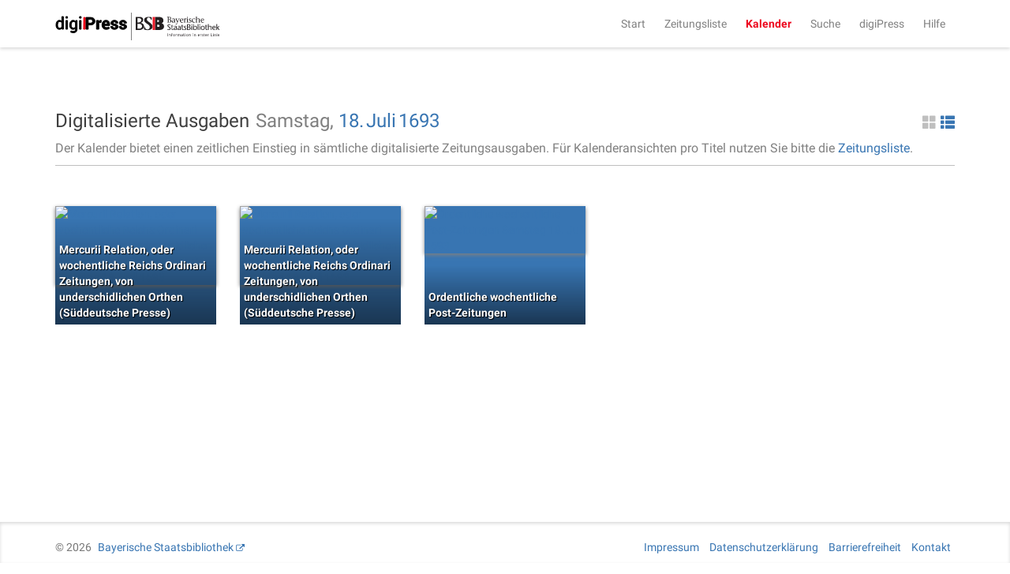

--- FILE ---
content_type: text/html;charset=UTF-8
request_url: https://digipress.digitale-sammlungen.de/calendar/1693/7/18
body_size: 2501
content:
<!DOCTYPE html>
<html xmlns:data="https://github.com/mxab/thymeleaf-extras-data-attribute" lang="de">
  <head>
    <meta charset="UTF-8">
    <meta http-equiv="X-UA-Compatible" content="IE=edge">
    <meta name="viewport" content="width=device-width, initial-scale=1">
    

    <link rel="shortcut icon" href="/images/favicon.ico" type="image/ico"/>

    
    <title>digiPress: Digitalisierte Ausgaben</title>

    
    <link href="/css/bootstrap.min.css" rel="stylesheet">

    
    <link href="/css/bootstrap-datetimepicker.min.css" rel="stylesheet">

    
    <link href="/css/materialCustom.css" rel="stylesheet">
    <link href="/css/ripples.min.css" rel="stylesheet">
    <link href="/css/roboto.min.css" rel="stylesheet">

    <link href="/css/easing.css" rel="stylesheet">
    <link href="/css/scrollToTop.css" rel="stylesheet">

    
    <link href="/css/font-awesome.min.css" rel="stylesheet">

    
    <link href="/css/styles.css" rel="stylesheet">

    <!-- HTML5 shim and Respond.js for IE8 support of HTML5 elements and media queries -->
    <!--[if lt IE 9]>
    <script src="@{/js/vedor/html5shiv.min.js}"></script>
    <script src="@{/js/vendor/respond.min.js}"></script>
    <![endif]-->

    
      <meta name="description" content="Ausgaben aller digitalisierten Zeitungen von Samstag, dem 18. Juli 1693">
    
    
      <meta name="keywords" content="Samstag 18. Juli 1693, 18. Juli 1693, digitalisierte Zeitungen, historische Zeitungen, Zeitungsausgaben, digiPress">
    

    
    
    
      <meta name="robots" content="index,follow" />
    
    
      <link rel="canonical" href="https://digipress.digitale-sammlungen.de/calendar/1693/7/18">
    
    
  </head>

  <body>
    
      <script type="application/ld+json">
        {
  "@context": "http://schema.org",
  "@type": "BreadcrumbList",
  "itemListElement": [
    {
      "@type": "ListItem",
      "position": "1",
      "item": "https://digipress.digitale-sammlungen.de",
      "name": "digiPress"
    },
    {
      "@type": "ListItem",
      "position": "2",
      "item": "https://digipress.digitale-sammlungen.de/calendar",
      "name": "Kalender"
    },
    {
      "@type": "ListItem",
      "position": "3",
      "item": "https://digipress.digitale-sammlungen.de/calendar/1693",
      "name": "1693"
    },
    {
      "@type": "ListItem",
      "position": "4",
      "item": "https://digipress.digitale-sammlungen.de/calendar/1693/7",
      "name": "Juli"
    },
    {
      "@type": "ListItem",
      "position": "5",
      "item": "https://digipress.digitale-sammlungen.de/calendar/1693/7/18",
      "name": "18"
    }
  ]
}
      </script>
    
    
    
    <nav id="main-navbar" class="navbar navbar-default navbar-fixed-top">
      <div class="container">
        <div class="navbar-header">
          <button type="button" class="navbar-toggle collapsed" data-toggle="collapse" data-target="#navbar" aria-expanded="false" aria-controls="navbar">
            <span class="sr-only">Toggle navigation</span>
            <span class="icon-bar"></span>
            <span class="icon-bar"></span>
            <span class="icon-bar"></span>
          </button>
          <a class="navbar-brand" href="/">
            <img id="logoDigipress" src="/images/logo_digipress.svg" alt="Logo digiPress">
            <img id="logoBSB" src="/images/bsb_logo.svg" alt="Logo BSB">
          </a>
        </div>
        <div id="navbar" class="collapse navbar-collapse navbar-right">
          <ul class="nav navbar-nav">
            <li><a href="/">Start</a></li>
            <li><a href="/titles" title="Liste aller historischen Zeitungstitel">Zeitungsliste</a></li>
            <li class="active"><a href="/calendar" title="Jahresübersicht aller digitalisierten Zeitungen">Kalender</a></li>
            <li><a href="/search/simple" title="Volltextsuche über alle Ausgaben">Suche</a></li>
            
              <li>
                
      <a href="/about"
      >digiPress</a>
    
              </li>
            
              <li>
                
      <a href="/help"
      >Hilfe</a>
    
              </li>
            
          </ul>
        </div>
      </div>
    </nav>

    <div class="container">
      <section>
        <section>
      <div class="row">
        <div id="siteTitle" class="col-sm-10 col-sm-offset-1 col-md-8 col-md-offset-2 col-lg-12 col-lg-offset-0">
          <div class="titleAndAccessoires">
            <h3>
              Digitalisierte Ausgaben
              
            </h3>
            
          <div class="changeDateControls">
            <span>Samstag, </span>
            <a href="/calendar/1693/7">18.</a>
            <a href="/calendar/1693">Juli</a>
            <a href="/calendar">1693</a>
          </div>
          
      <a class="switcherList glyphicon glyphicon-th-list pull-right"
         href="#"> </a>
      <a class="switcherThumbs glyphicon glyphicon-th-large pull-right active"
         href="#"> </a>
    
        
            
            
              <p>
                <span>Der Kalender bietet einen zeitlichen Einstieg in sämtliche digitalisierte Zeitungsausgaben. Für Kalenderansichten pro Titel nutzen Sie bitte die <a href="/titles">Zeitungsliste</a>.</span>
              </p>
            
          </div>
          <hr/>
        </div>

        <div id="calendarContainer" class="col-sm-10 col-sm-offset-1 col-md-8 col-md-offset-2 col-lg-12 col-lg-offset-0">
          <section>
      
      <div class="row">
        
    <div class="row">
      <div class="col-xs-12 previewThumbnails">
        <div class="newspaperThumbnail">
          <div class="coloredBG">
            <a href="/view/bsb10505589_00038_u001">
              <img src="https://api.digitale-sammlungen.de/iiif/image/v2/bsb10505589_00038/full/,400/0/default.jpg"
                   title="Mercurii Relation, oder wochentliche Reichs Ordinari Zeitungen, von underschidlichen Orthen (Süddeutsche Presse)"
                   alt="Mercurii Relation, oder wochentliche Reichs Ordinari Zeitungen, von underschidlichen Orthen (Süddeutsche Presse) Samstag 18. Juli 1693" />
              <span>Mercurii Relation, oder wochentliche Reichs Ordinari Zeitungen, von underschidlichen Orthen (Süddeutsche Presse)</span>
            </a>
          </div>
        </div>
        <div class="newspaperThumbnail">
          <div class="coloredBG">
            <a href="/view/bsb10505589_00042_u001">
              <img src="https://api.digitale-sammlungen.de/iiif/image/v2/bsb10505589_00042/full/,400/0/default.jpg"
                   title="Mercurii Relation, oder wochentliche Reichs Ordinari Zeitungen, von underschidlichen Orthen (Süddeutsche Presse)"
                   alt="Mercurii Relation, oder wochentliche Reichs Ordinari Zeitungen, von underschidlichen Orthen (Süddeutsche Presse) Samstag 18. Juli 1693" />
              <span>Mercurii Relation, oder wochentliche Reichs Ordinari Zeitungen, von underschidlichen Orthen (Süddeutsche Presse)</span>
            </a>
          </div>
        </div>
        <div class="newspaperThumbnail">
          <div class="coloredBG">
            <a href="/view/bsb10505589_00050_u001">
              <img src="https://api.digitale-sammlungen.de/iiif/image/v2/bsb10505589_00050/full/,400/0/default.jpg"
                   title="Ordentliche wochentliche Post-Zeitungen"
                   alt="Ordentliche wochentliche Post-Zeitungen Samstag 18. Juli 1693" />
              <span>Ordentliche wochentliche Post-Zeitungen</span>
            </a>
          </div>
        </div>
      </div>
    </div>
    <div class="row">
      <div class="col-xs-12 previewList">
        <ul>
          <li>
            <img src="https://api.digitale-sammlungen.de/iiif/image/v2/bsb10505589_00038/full/,400/0/default.jpg"
                 alt="Mercurii Relation, oder wochentliche Reichs Ordinari Zeitungen, von underschidlichen Orthen (Süddeutsche Presse)"
                 title="Mercurii Relation, oder wochentliche Reichs Ordinari Zeitungen, von underschidlichen Orthen (Süddeutsche Presse)"/>
            <a href="/view/bsb10505589_00038_u001">Mercurii Relation, oder wochentliche Reichs Ordinari Zeitungen, von underschidlichen Orthen (Süddeutsche Presse)</a>
          </li>
          <li>
            <img src="https://api.digitale-sammlungen.de/iiif/image/v2/bsb10505589_00042/full/,400/0/default.jpg"
                 alt="Mercurii Relation, oder wochentliche Reichs Ordinari Zeitungen, von underschidlichen Orthen (Süddeutsche Presse)"
                 title="Mercurii Relation, oder wochentliche Reichs Ordinari Zeitungen, von underschidlichen Orthen (Süddeutsche Presse)"/>
            <a href="/view/bsb10505589_00042_u001">Mercurii Relation, oder wochentliche Reichs Ordinari Zeitungen, von underschidlichen Orthen (Süddeutsche Presse)</a>
          </li>
          <li>
            <img src="https://api.digitale-sammlungen.de/iiif/image/v2/bsb10505589_00050/full/,400/0/default.jpg"
                 alt="Ordentliche wochentliche Post-Zeitungen"
                 title="Ordentliche wochentliche Post-Zeitungen"/>
            <a href="/view/bsb10505589_00050_u001">Ordentliche wochentliche Post-Zeitungen</a>
          </li>
        </ul>
      </div>
    </div>
    
      </div>
    </section>
        </div>
      </div>
    </section>
      </section>
    </div>

    <footer class="footer">
      <div class="container">
        <p class="text-muted">
          <span>&copy;
            <span>2026</span>
            <a href="https://www.bsb-muenchen.de/" target="_blank">Bayerische Staatsbibliothek</a>
          </span>
          <span class="pull-right">
            
              
      
      <a href="/imprint"
      >Impressum</a>
    
    
            
              
      
      <a href="/privacy"
      >Datenschutzerklärung</a>
    
    
            
              
      
      <a href="/accessibility"
      >Barrierefreiheit</a>
    
    
            
              
      
      <a href="/contact"
      >Kontakt</a>
    
    
            
          </span>
        </p>
      </div>
    </footer>

    <script src="/js/jquery.min.js"></script>
    <script src="/js/moment.min.js"></script>
    <script src="/js/bootstrap.min.js"></script>
    <script src="/js/bootstrap-datetimepicker.min.js"></script>
    <script src="/js/js.cookie-2.0.4.min.js"></script>
    <script src="/js/material.min.js"></script>
    <script src="/js/ripples.min.js"></script>
    <script src="/js/jquery-scrollToTop.min.js"></script>
    <script>
      $.material.init();

      $('body').scrollToTop({
        distance: 200,
        speed: 500,
        easing: 'linear',
        animation: 'slide', // fade, slide, none
        animationSpeed: 500,
        mobile: {
          width: 768,
          distance: 100,
          speed: 1000,
          easing: 'easeInOutElastic',
          animation: 'slide',
          animationSpeed: 200
        },
        trigger: null, // Set a custom triggering element. Can be an HTML string or jQuery object
        target: null, // Set a custom target element for scrolling to. Can be element or number
        text: '<i class="fa fa-arrow-up"></i> Nach oben', // Text for element, can contain HTML

        skin: null,
        throttle: 250,
        namespace: 'scrollToTop'
      });

    </script>

    <a href="#" class="scrollToTop scrollToTop_default"><i class="fa fa-arrow-up"></i> Nach oben</a>

    <!-- IE10 viewport hack for Surface/desktop Windows 8 bug -->
    <script src="/js/ie10-viewport-bug-workaround.js"></script>

    
    <script src="/js/main.js"></script>

    
    
  </body>
</html>


--- FILE ---
content_type: text/css
request_url: https://digipress.digitale-sammlungen.de/css/styles.css
body_size: 7862
content:
/*
*
*	"Home" Page
*
*/
#titleArea {
  background-color: #efefef;
  -webkit-box-shadow: none;
  -moz-box-shadow: none;
  box-shadow: none;
}
#titleArea h1 {
  font-size: xx-large;
  font-weight: bold;
  color: #404040;
}
#titleArea p {
  font-size: large;
  color: #808080;
}
.homeNews h4 {
  display: inline-block;
  margin-bottom: 5px;
}
.homeNews span {
  color: #808080;
  display: inline-block;
  margin-left: 10px;
}
.homeNews .singleNewsItem {
  padding: 3px;
}
.homeNews .singleNewsItem > .short-text > p {
  display: inline;
  margin-right: 3px;
}
.homeStats dt,
.homeStats dd {
  display: inline-block;
  font-size: 1.3em;
  color: #808080;
}
.homeStats dt {
  margin-right: 20px;
  width: 255px;
}
#homeTeasers {
  margin: 90px 0 50px;
}
.homeTeaserContainer {
  text-align: center;
}
.homeTeaserContainer .buttonIcon {
  background-color: #3875b2;
  border-radius: 70px;
  padding: 20px;
  width: 130px;
  height: 130px;
  display: inline-block;
}
.homeTeaserContainer .buttonIcon i {
  font-size: 75px;
  color: white;
  margin-top: 8px;
}
.homeTeaserContainer .buttonIcon i.fa-calendar {
  margin-top: 5px;
}
.homeTeaserContainer .buttonIcon i.fa-search {
  margin-top: 3px;
}
@media screen and (max-width: 768px) {
  #homeTeasers {
    margin: 50px 0;
  }
  .homeTeaserContainer {
    margin: 50px 0;
  }
}
/*
*
*	Everything under /series
*
*/
#siteTitle .dropdown {
  display: inline-block;
}
#siteTitle .btn.dropdown-toggle {
  margin: 0;
  padding: 5px 8px;
  font-size: 0.9em;
}
#siteTitle .dropDownText,
#siteTitle .caret {
  color: #3875b2;
}
#siteTitle .dropDownText.classic,
#siteTitle .caret.classic {
  color: blue;
  text-decoration: underline;
}
#siteTitle #titleSearch {
  display: inline-block;
}
#siteTitle #titleSearch .btn {
  color: #3875b2;
  margin: 0;
  padding: 5px 8px;
}
#siteTitle #titleSearch.classic span {
  color: blue;
}
#siteTitle #titleFilter {
  display: none;
  margin-left: 3px;
}
.seriesCollection .seriesAlphabetItem {
  font-size: 2em;
  color: #bfbfbf;
}
.seriesCollection .seriesItem h4.highlighted {
  border: 2px solid #3875b2;
  padding: 8px;
}
.seriesCollection .seriesItem > a:first-child {
  max-width: 100%;
}
.seriesCollection .seriesItem > a,
.seriesCollection .seriesItem > span {
  display: inline-block;
}
.seriesCollection .seriesItem .noLink span {
  color: #808080;
}
.seriesCollection .seriesItem a.infoLink {
  margin-left: 5px;
}
.seriesCollection .seriesItem .seriesItemMeta dt,
.seriesCollection .seriesItem .seriesItemMeta dd {
  display: inline-block;
  font-size: 1em;
  color: #808080;
}
.seriesCollection .seriesItem .seriesItemMeta dt {
  width: 140px;
  vertical-align: top;
}
.seriesCollection .seriesItem .seriesItemMeta dd {
  max-width: 540px;
}
.seriesCollection .seriesItem .seriesItemMeta i {
  padding: 0 5px;
  margin-left: 5px;
  cursor: help;
  color: #808080;
}
.seriesCollection .seriesItem .seriesItemMeta i:hover {
  color: #404040;
}
.seriesCollection .seriesItem.highlighted {
  border-left: 10px solid #7ba8d5;
  padding-left: 20px;
}
#convertedContent h4 {
  margin-top: 30px;
}
#convertedContent hr {
  margin-top: 0;
  border-top: 1px solid #bfbfbf;
}
#convertedContent ul {
  list-style: square;
  margin-left: 20px;
}
#convertedContent ul li {
  list-style: inherit;
}
#convertedContent img {
  display: block;
  max-height: 50px;
  max-width: 50px;
  margin-bottom: 10px;
}
#convertedContent a {
  display: block;
  font-size: 14px;
}
/*
*
*	Everything regarding the search site and search results
*
*/
/*
*	 ___ Search sites ___
*/
#searchContainer .form-group label {
  color: #808080;
}
#searchContainer .form-control {
  background-position: center bottom, center calc(100% - 0px);
  padding-left: 5px;
  border: 1px solid #bfbfbf;
  border-bottom: none;
}
#searchContainer .pager {
  padding: 0 15px;
}
#searchContainer .pager > li a {
  -webkit-border-radius: 2px;
  -moz-border-radius: 2px;
  border-radius: 2px;
  -moz-background-clip: padding;
  -webkit-background-clip: padding-box;
  background-clip: padding-box;
}
#searchFormTabs li a[role="tab"] {
  color: #3875b2;
  margin: 0;
}
#searchFormTabs li.active a[role="tab"] {
  color: #404040;
  background-color: transparent;
}
#searchFormTabs li.active:hover {
  color: #404040;
}
.searchTypeContainer {
  margin-bottom: 10px;
}
.searchTypeContainer .btn {
  padding-left: 17px;
  padding-right: 17px;
}
@media screen and (max-width: 768px) {
  .searchTypeContainer .btn {
    display: block;
    width: 100%;
  }
}
.searchTypeContainer .btn .glyphicon-alert {
  color: orangered;
}
.searchTypeContainer #titleDropdown_chosen,
.searchTypeContainer #citationTitleDropdown_chosen {
  width: 100% !important;
  -webkit-box-shadow: none;
  -moz-box-shadow: none;
  box-shadow: none;
}
.searchTypeContainer #titleDropdown_chosen ul.chosen-choices,
.searchTypeContainer #citationTitleDropdown_chosen ul.chosen-choices {
  border: 1px solid #bfbfbf;
  background-color: white;
  background-image: none;
  -webkit-box-shadow: none;
  -moz-box-shadow: none;
  box-shadow: none;
}
.searchTypeContainer #titleDropdown_chosen ul.chosen-choices,
.searchTypeContainer #citationTitleDropdown_chosen ul.chosen-choices {
  -webkit-transition: border-color 0.2s ease-in-out;
  -moz-transition: border-color 0.2s ease-in-out;
  -ms-transition: border-color 0.2s ease-in-out;
  -o-transition: border-color 0.2s ease-in-out;
}
.searchTypeContainer #titleDropdown_chosen.chosen-with-drop ul.chosen-choices,
.searchTypeContainer #citationTitleDropdown_chosen.chosen-with-drop ul.chosen-choices {
  border-color: #3875b2;
}
.searchTypeContainer #titleDropdown_chosen ul.chosen-results,
.searchTypeContainer #citationTitleDropdown_chosen ul.chosen-results {
  -webkit-box-shadow: 0;
  -moz-box-shadow: 0;
  box-shadow: 0;
  background-color: white;
  background-image: none;
}
.searchTypeContainer #titleDropdown_chosen ul.chosen-results li.highlighted,
.searchTypeContainer #citationTitleDropdown_chosen ul.chosen-results li.highlighted {
  background-color: #3875b2;
  background-image: none;
}
.searchTypeContainer #titleDropdown_chosen .search-choice,
.searchTypeContainer #citationTitleDropdown_chosen .search-choice {
  background-image: none;
  background-color: white;
  border: 1px solid #3875b2;
  -webkit-border-radius: 0;
  -moz-border-radius: 0;
  border-radius: 0;
  -moz-background-clip: padding;
  -webkit-background-clip: padding-box;
  background-clip: padding-box;
}
.searchTypeContainer .dateLabel {
  display: block;
  font-weight: 700;
  color: #808080;
  margin-bottom: 5px;
}
.searchTypeContainer .dateFields {
  margin-bottom: 15px;
}
.searchTypeContainer .dateFields .input-group {
  width: 32%;
}
@media screen and (max-width: 769px) {
  .searchTypeContainer .dateFields .input-group {
    width: 100%;
  }
}
.searchTypeContainer #dateBlockFrom,
.searchTypeContainer #dateBlockTill {
  display: inline-block;
  width: 44%;
}
.searchTypeContainer .fieldDay,
.searchTypeContainer .fieldMonth {
  display: inline-block;
  width: 24%;
  margin-left: 3%;
}
.searchTypeContainer .fieldYear {
  display: inline-block;
  width: 40%;
}
.searchTypeContainer .dateDivider {
  font-size: 14px;
  font-weight: bold;
  margin-right: 2%;
  margin-left: 1%;
  color: #808080;
}
.searchTypeContainer #hint {
  color: orangered;
  font-size: 0.8em;
}
#searchTypeExtendedContainer label > small {
  color: #bfbfbf;
}
#searchTypeExtendedContainer label[for="citationTitleDropdown"] {
  margin-bottom: 3px;
}
#searchTypeExtendedContainer #titleSearchblocks {
  position: relative;
}
#searchTypeExtendedContainer #loadingBlocker {
  position: absolute;
  top: -5px;
  left: -5px;
  right: -5px;
  bottom: -10px;
  border-radius: 3px;
  background-color: rgba(255, 255, 255, 0.3);
  z-index: 1000;
}
#searchTypeExtendedContainer #loadingBlocker i {
  position: absolute;
  left: 45%;
  top: 16%;
  font-size: 50px;
  color: white;
  text-shadow: 1px 0px 5px #999;
}
#searchTypeExtendedContainer #progressBar {
  opacity: 0;
  width: 100%;
  height: 2px;
  background-color: white;
  z-index: 10000;
}
#searchTypeExtendedContainer #progressBar div {
  height: 100%;
  color: #fff;
  text-align: right;
  line-height: 22px;
  /* same as #progressBar height if we want text middle aligned */
  width: 0;
  background-color: #3875b2;
}
.searchText {
  padding: 2px 5px 2px 2px;
  font-size: 14px;
  color: #808080;
  margin-bottom: 20px;
}
  /*border-right: 1px solid @mediumgray;*/
/*
*	 ___ Search result sites ___
*/
.ct-label {
  font-size: 11px;
}
.couldntFindAnything h4 {
  color: #404040;
}
.relativePosition {
  position: relative;
}
#extendedQueryInfo {
  margin-top: 0;
  color: #808080;
}
a[href="#showSearchHistory"] {
  padding: 8px 8px;
  color: #3875b2 !important;
}
.modal-title {
  color: #404040;
}
.modal-info {
  color: #808080;
}
#facetChartInModal {
  margin-top: 10px;
}
#searchHistory .historyListItem {
  padding: 10px;
  border: 1px solid transparent;
}
#searchHistory .historyListItem:first-child {
  margin-top: 20px;
}
#searchHistory .historyListItem:hover {
  transition: box-shadow 0.25s;
  -webkit-box-shadow: 0px 0px 10px 0px #999999;
  -moz-box-shadow: 0px 0px 10px 0px #999999;
  box-shadow: 0px 0px 10px 0px #999999;
}
#searchHistory .historyListItem p {
  margin: 0;
}
#searchHistory .historyListItem .time p {
  color: #808080;
}
#searchHistory .historyListItem dt,
#searchHistory .historyListItem dd {
  display: inline-block;
  font-size: 1em;
  color: #808080;
}
#searchHistory .historyListItem dt {
  width: auto;
  margin-right: 10px;
  vertical-align: top;
}
#searchHistory .historyListItem .small {
  color: #808080;
  margin-left: 10px;
}
#searchresultSidebar {
  /*display: block;
  position: absolute;
  left: -40px;
  top: 23px;
  .drop-shadow (0, 2px, 4px, 0, 0.15);
  max-width: 280px;
  max-height: 80%;
  overflow-y: auto;*/
}
#searchresultSidebar h5 {
  color: #404040;
  font-size: 1.2em;
}
#searchresultSidebar h5.title {
  padding: 0 0 5px 0;
  border-bottom: 1px solid #bfbfbf;
}
#searchresultSidebar h5 .btnFacetChart {
  margin-left: 5px;
}
#searchresultSidebar a {
  text-decoration: none;
}
#searchresultSidebar .expandIcon,
#searchresultSidebar .collapseIcon {
  position: relative;
  margin: 0 10px 0 5px;
}
#searchresultSidebar .expandIcon:before,
#searchresultSidebar .collapseIcon:before {
  font-family: FontAwesome;
  left: -5px;
  position: absolute;
}
#searchresultSidebar .expandIcon:before {
  content: "\f196";
}
#searchresultSidebar .expandIcon:hover:before {
  content: "\f0fe";
}
#searchresultSidebar .collapseIcon:before {
  content: "\f147";
}
#searchresultSidebar .collapseIcon:hover:before {
  content: "\f146";
}
#searchresultSidebar ul {
  padding-left: 10px;
}
#searchresultSidebar ul li {
  padding-bottom: 3px;
}
#searchresultSidebar ul.subFacetList {
  display: none;
}
#searchresultSidebar .facetBlock .filterFacetInput {
  margin: 0 10px;
}
#searchresultSidebar .facetList a {
  text-decoration: none;
  width: 100%;
  display: block;
  position: relative;
  padding: 0 3px;
}
#searchresultSidebar .facetList a span.linkText {
  z-index: 20;
  position: relative;
  max-width: 74%;
  display: block;
}
#searchresultSidebar .facetList a .inlineBarChartContainer {
  position: absolute;
  right: 3px;
  top: 20%;
  height: 10px;
  width: 25%;
  border: 1px solid #bfbfbf;
}
#searchresultSidebar .facetList a .inlineBarChartContainer .inlineBarChart {
  position: absolute;
  top: 24%;
  bottom: 25%;
  right: 1px;
  background-color: #6BA1D8;
  -webkit-transition: background-color 0.25s;
  -moz-transition: background-color 0.25s;
  -ms-transition: background-color 0.25s;
  -o-transition: background-color 0.25s;
}
#searchresultSidebar .facetList a:hover .inlineBarChart {
  background-color: #204265;
}
#searchresultSidebar .currentlySelectedFacet span {
  color: #808080;
}
#searchresultSidebar .currentlySelectedFacet i {
  color: indianred;
}
#searchresultSidebar .currentlySelectedFacet:hover span {
  color: #404040;
}
#searchresultSidebar .currentlySelectedFacet:hover i {
  color: red;
}
#searchresultSidebar .currentlySelectedFacet .inlineBarChart {
  background-color: #808080 !important;
}
#searchformOnTopOfResults {
  display: none;
}
#searchformOnTopOfResults .form-control {
  background-position: center bottom, center calc(100% - 0px);
  padding-left: 5px;
  border: 1px solid #bfbfbf;
  border-bottom: none;
}
.searchresult {
  padding: 20px 0;
  margin: 10px 0;
  position: relative;
}
.searchresult dt,
.searchresult dd {
  display: inline-block;
  font-size: 1em;
  color: #808080;
}
.searchresult dt {
  display: inline-block;
  min-width: 130px;
  vertical-align: top;
}
.searchresult dd {
  max-width: 376px;
}
.searchresult dl {
  margin-bottom: 0;
}
.searchresult .searchResultThumbnail {
  width: 100%;
  -webkit-box-shadow: 0 2px 5px #808080;
  -moz-box-shadow: 0 2px 5px #808080;
  box-shadow: 0 2px 5px #808080;
  margin-bottom: 20px;
}
.searchresult .searchResultDivider {
  position: absolute;
  bottom: 0;
  left: 20%;
  width: 60%;
  height: 33%;
  border-bottom: 1px solid #ccc;
  z-index: 1;
}
.searchresult .srItem {
  z-index: 10;
}
.searchresult:last-child .searchResultDivider {
  display: none;
}
.numOfHits {
  color: #808080;
}
.snippets {
  clear: left;
}
.highlightcontainer {
  margin-bottom: 10px;
}
.highlightcontainer:last-child {
  margin-bottom: 0;
}
.highlightcontainer.showAllSnippets .snippetcontainer {
  display: block;
}
.highlightcontainer .highlightLocation {
  position: absolute;
  top: 0;
  left: 0;
  z-index: 1;
  padding: 5px 10px;
  background: rgba(0, 0, 0, 0.6);
  margin: 0;
  color: white;
  font-weight: bold;
  font-size: 0.8em;
  opacity: 0.5;
}
.highlightcontainer:hover .highlightLocation {
  opacity: 1;
}
.srTitle {
  font-size: 1.4em;
  margin-right: 20px;
}
.srTitleAccessory {
  color: #808080;
  font-weight: bold;
  word-wrap: break-word;
  -ms-word-wrap: break-word;
  white-space: normal;
}
.srMetadata {
  font-size: 0.9em;
  color: #808080;
}
.snippetcontainer {
  padding: 10px 0;
}
.snippetcontainer:nth-child(n+2) {
  display: none;
}
.snippetcontainer:last-child {
  margin-bottom: 0;
}
.snippetcontainer .snTitle {
  color: #808080;
  font-weight: bold;
  margin-bottom: 3px;
}
.snippetcontainer .coloredBG {
  background: #3875b2;
}
.snippetcontainer .snImage {
  width: 100%;
  -webkit-box-shadow: 0 2px 5px #808080;
  -moz-box-shadow: 0 2px 5px #808080;
  box-shadow: 0 2px 5px #808080;
  -webkit-transition: all 0.25s linear;
  -moz-transition: all 0.25s linear;
  -ms-transition: all 0.25s linear;
  -o-transition: all 0.25s linear;
}
.snippetcontainer .snImage:hover {
  opacity: 0.7;
}
.snippetcontainer .snippet-container {
  position: relative;
  display: block;
  overflow: hidden;
}
.snippetcontainer .snippet-container .snippet-image {
  position: relative;
  display: table;
  width: 100%;
  border: 1px solid #BBB;
}
.snippetcontainer .snippet-container a {
  display: block;
  margin-top: 5px;
  position: relative;
}
.snippetcontainer .snippet-container a:first-child {
  margin-top: 0;
}
.snippetcontainer .snippet-container .showFullText {
  position: absolute;
  right: -50px;
  bottom: 0;
  top: 0;
  width: 50px;
  background-color: rgba(255, 255, 255, 0.8);
  -webkit-transition: right 0.25s;
  -moz-transition: right 0.25s;
  -ms-transition: right 0.25s;
  -o-transition: right 0.25s;
}
@media screen and (max-width: 1024px) {
  .snippetcontainer .snippet-container .showFullText {
    right: 0;
  }
}
.snippetcontainer .snippet-container .showFullText .fa {
  font-size: 21px;
  color: #3875b2;
  display: block;
  left: calc(50% - 10px);
  top: calc(50% - 10px);
  position: absolute;
  width: 20px;
  height: 20px;
  cursor: pointer;
}
.snippetcontainer .snippet-container:hover .showFullText {
  right: 0;
}
.snippetcontainer .markUp {
  display: none;
  padding: 5px 5px;
  background-color: white;
  -webkit-box-shadow: 0px 3px 5px rgba(0, 0, 0, 0.2);
  -moz-box-shadow: 0px 3px 5px rgba(0, 0, 0, 0.2);
  box-shadow: 0px 3px 5px rgba(0, 0, 0, 0.2);
  transition: display 0.5s;
}
.snippetcontainer .markUp p::before, .snippetcontainer .markUp p::after {
  content: " [...] ";
}
.snippetcontainer .snippet-separator {
  height: 8px;
  width: 100%;
  margin: 0 auto;
}
.snippetcontainer .snippet-highlight {
  position: absolute;
  background-color: yellow;
  opacity: 0.4;
}
.snippetcontainer em {
  background-color: yellow;
}
button.showAllSnippetsBtn {
  margin: 0 auto;
  display: block;
  color: #808080 !important;
}
.paging {
  text-align: center;
}
/*
*
*	Everything regarding the calendar sites
*
*/
#theUndertaker {
  top: -20px;
  display: block;
  position: relative;
  font-size: 11px;
  color: #808080;
}
#calendarContainer hr {
  border-top: 1px solid #bfbfbf;
}
.thumbnailHeader {
  color: #808080;
}
.previewThumbnails {
  margin: 15px 0;
  min-height: 330px;
}
.fa-refresh {
  margin: 0 auto;
  display: block;
  color: #808080;
}
.newspaperThumbnail {
  width: 20%;
  display: block;
  float: left;
  position: relative;
  padding: 0 15px;
  margin: 15px 0;
}
@media screen and (min-width: 1200px) {
  .newspaperThumbnail:nth-child(5n+6) {
    clear: left;
  }
}
@media screen and (max-width: 1200px) {
  .newspaperThumbnail {
    width: 33%;
  }
  .newspaperThumbnail:nth-child(3n+4) {
    clear: left;
  }
}
@media screen and (max-width: 500px) {
  .newspaperThumbnail {
    width: 100%;
  }
}
.newspaperThumbnail .coloredBG {
  background: #3875b2;
  position: relative;
  min-height: 150px;
}
.newspaperThumbnail img {
  width: 100%;
  display: block;
  position: relative;
  -webkit-box-shadow: 0 2px 5px #808080;
  -moz-box-shadow: 0 2px 5px #808080;
  box-shadow: 0 2px 5px #808080;
  -webkit-transition: all 0.25s linear;
  -moz-transition: all 0.25s linear;
  -ms-transition: all 0.25s linear;
  -o-transition: all 0.25s linear;
}
.newspaperThumbnail:hover img {
  opacity: 0.7;
}
.newspaperThumbnail span {
  position: absolute;
  bottom: 0;
  left: 0;
  right: 0;
  padding: 30px 5px 5px;
  color: white;
  text-shadow: 1px 1px 1px #000;
  font-weight: bold;
  overflow: hidden;
  text-overflow: ellipsis;
  background: rgba(0, 0, 0, 0);
  background: -moz-linear-gradient(top, rgba(0, 0, 0, 0) 0%, rgba(0, 0, 0, 0) 0%, rgba(0, 0, 0, 0.23) 43%, rgba(0, 0, 0, 0.39) 73%, rgba(0, 0, 0, 0.54) 100%);
  background: -webkit-gradient(left top, left bottom, color-stop(0%, rgba(0, 0, 0, 0)), color-stop(0%, rgba(0, 0, 0, 0)), color-stop(43%, rgba(0, 0, 0, 0.23)), color-stop(73%, rgba(0, 0, 0, 0.39)), color-stop(100%, rgba(0, 0, 0, 0.54)));
  background: -webkit-linear-gradient(top, rgba(0, 0, 0, 0) 0%, rgba(0, 0, 0, 0) 0%, rgba(0, 0, 0, 0.23) 43%, rgba(0, 0, 0, 0.39) 73%, rgba(0, 0, 0, 0.54) 100%);
  background: -o-linear-gradient(top, rgba(0, 0, 0, 0) 0%, rgba(0, 0, 0, 0) 0%, rgba(0, 0, 0, 0.23) 43%, rgba(0, 0, 0, 0.39) 73%, rgba(0, 0, 0, 0.54) 100%);
  background: -ms-linear-gradient(top, rgba(0, 0, 0, 0) 0%, rgba(0, 0, 0, 0) 0%, rgba(0, 0, 0, 0.23) 43%, rgba(0, 0, 0, 0.39) 73%, rgba(0, 0, 0, 0.54) 100%);
  background: linear-gradient(to bottom, rgba(0, 0, 0, 0) 0%, rgba(0, 0, 0, 0) 0%, rgba(0, 0, 0, 0.23) 43%, rgba(0, 0, 0, 0.39) 73%, rgba(0, 0, 0, 0.54) 100%);
  filter: progid:DXImageTransform.Microsoft.gradient(startColorstr='#000000', endColorstr='#000000', GradientType=0);
}
.previewList {
  display: none;
}
.previewList ul {
  list-style: none;
  margin: 0;
  padding: 0;
}
.previewList ul li {
  height: 80px;
  padding: 10px 15px;
  border-bottom: 1px solid #bfbfbf;
}
.previewList ul li:last-child {
  border-bottom: none;
}
.previewList ul li img {
  display: inline-block;
  height: 100%;
  max-width: 10%;
  vertical-align: top;
}
.previewList ul li a {
  margin: 0 3%;
  font-size: large;
  text-decoration: none;
  max-width: 80%;
  display: inline-block;
}
.previewList ul li p {
  display: inline-block;
  color: #808080;
}
.centuryContainer {
  margin-bottom: 20px;
}
.centuryTitle {
  color: #808080;
  text-align: left;
  margin-left: 2.5%;
}
ul.centuryYearList {
  margin: 0;
  padding: 0;
  list-style: none;
}
ul.centuryYearList li {
  float: left;
  color: #bfbfbf;
  display: block;
  width: 10%;
  text-align: center;
}
@media screen and (max-width: 500px) {
  ul.centuryYearList li {
    width: 20%;
    font-size: 1.3em;
  }
}
ul.centuryYearList li a,
ul.centuryYearList li .linkSubstitute {
  display: block;
  padding: 7px 0;
}
ul.centuryYearList li a {
  color: #3875b2;
  font-weight: bold;
  text-decoration: none;
  -webkit-border-radius: 2px;
  -moz-border-radius: 2px;
  border-radius: 2px;
  -moz-background-clip: padding;
  -webkit-background-clip: padding-box;
  background-clip: padding-box;
}
ul.centuryYearList li a:hover {
  box-shadow: 0 1px 6px 0 rgba(0, 0, 0, 0.12), 0 1px 6px 0 rgba(0, 0, 0, 0.12);
}
ul.monthList {
  margin: 0;
  padding: 0;
  list-style: none;
  text-align: left;
}
ul.monthList > li {
  width: 16%;
  padding: 10px;
  float: left;
}
@media screen and (min-width: 1200px) {
  ul.monthList > li:not(.larger):nth-child(6n+7) {
    clear: left;
  }
}
@media screen and (min-width: 991px) and (max-width: 1200px) {
  ul.monthList > li {
    width: 33%;
  }
  ul.monthList > li:not(.larger):nth-child(3n+4) {
    clear: left;
  }
}
@media screen and (max-width: 990px) {
  ul.monthList > li {
    width: 50%;
  }
  ul.monthList > li:not(.larger):nth-child(2n+3) {
    clear: left;
  }
}
@media screen and (max-width: 500px) {
  ul.monthList > li {
    width: 100%;
  }
}
ul.monthList > li h3 {
  margin: 10px 0;
}
ul.monthList > li h3 a,
ul.monthList > li h3 .linkSubstitute {
  padding: 5px 20px;
}
ul.monthList > li h3 a {
  text-decoration: none;
  -webkit-border-radius: 2px;
  -moz-border-radius: 2px;
  border-radius: 2px;
  -moz-background-clip: padding;
  -webkit-background-clip: padding-box;
  background-clip: padding-box;
}
ul.monthList > li h3 a:hover {
  color: #3875b2;
  box-shadow: 0 1px 6px 0 rgba(0, 0, 0, 0.12), 0 1px 6px 0 rgba(0, 0, 0, 0.12);
}
ul.monthList > li h3 .linkSubstitute {
  color: #bfbfbf;
}
ul.monthList ul.days {
  margin: 0;
  padding: 0;
  list-style: none;
}
ul.monthList ul.days li.day {
  width: 14%;
  float: left;
  font-size: 1.1em;
  text-align: center;
  height: 25px;
}
ul.monthList ul.days li.day a,
ul.monthList ul.days li.day .linkSubstitute {
  padding: 3px 5px;
}
ul.monthList ul.days li.day a {
  text-decoration: none;
  -webkit-border-radius: 2px;
  -moz-border-radius: 2px;
  border-radius: 2px;
  -moz-background-clip: padding;
  -webkit-background-clip: padding-box;
  background-clip: padding-box;
}
ul.monthList ul.days li.day a:hover {
  color: #3875b2;
  box-shadow: 0 1px 6px 0 rgba(0, 0, 0, 0.12), 0 1px 6px 0 rgba(0, 0, 0, 0.12);
}
ul.monthList ul.days li.day .linkSubstitute {
  color: #bfbfbf;
}
ul.monthList ul.days li.day.title {
  color: #808080;
  font-size: 1em;
}
ul.daysList {
  margin: 0;
  padding: 0;
  list-style: none;
}
ul.daysList li.day {
  float: left;
  color: #bfbfbf;
  display: block;
  width: 14%;
  text-align: center;
  height: 60px;
}
ul.daysList li.day.title {
  height: 30px;
}
ul.daysList li.day h3 {
  margin: 0;
}
ul.daysList li.day a,
ul.daysList li.day .linkSubstitute {
  display: block;
  padding: 18px 0;
}
ul.daysList li.day a {
  color: #3875b2;
  font-weight: bold;
  text-decoration: none;
  -webkit-border-radius: 2px;
  -moz-border-radius: 2px;
  border-radius: 2px;
  -moz-background-clip: padding;
  -webkit-background-clip: padding-box;
  background-clip: padding-box;
}
ul.daysList li.day a:hover {
  box-shadow: 0 1px 6px 0 rgba(0, 0, 0, 0.12), 0 1px 6px 0 rgba(0, 0, 0, 0.12);
}
/*
*
*	Everything regarding the viewer
*
*/
div#sidebarForTocAndCalendar {
  position: fixed;
  z-index: 100;
  background-color: white;
  left: -370px;
  top: 110px;
  width: 400px;
  -webkit-box-shadow: inset 0 2px 4px 0 rgba(0, 0, 0, 0.15);
  -moz-box-shadow: inset 0 2px 4px 0 rgba(0, 0, 0, 0.15);
  box-shadow: inset 0 2px 4px 0 rgba(0, 0, 0, 0.15);
  padding: 15px 30px 15px 10px;
  transition: left 1s;
  height: calc(100% - 170px);
  overflow-y: auto;
}
@media screen and (max-width: 1200px) {
  div#sidebarForTocAndCalendar {
    top: 109px;
    height: calc(100% - 169px);
  }
}
@media screen and (max-width: 667px) {
  div#sidebarForTocAndCalendar {
    display: none;
  }
}
div#sidebarForTocAndCalendar.sidebarVisible {
  left: 0;
}
div#sidebarForTocAndCalendar.sidebarVisible .tackOpen {
  width: 30px;
}
div#sidebarForTocAndCalendar.sidebarVisible .tackOpen:before {
  content: "\f08d";
}
div#sidebarForTocAndCalendar.sidebarVisible .tackOpen.tacked:before {
  content: "\f00d";
}
div#sidebarForTocAndCalendar .tackOpen {
  position: absolute;
  right: 7px;
  top: 5px;
  font-size: 20px;
  text-decoration: none;
  width: 17px;
  height: 30px;
  text-align: center;
}
div#sidebarForTocAndCalendar .tackOpen:before {
  content: "\f073";
  font-family: FontAwesome;
}
div#sidebarForTocAndCalendar .btn {
  margin-bottom: 10px;
}
div#sidebarForTocAndCalendar .sidebarLink {
  display: block;
}
div#sidebarForTocAndCalendar div.quickCalendar ul.annualCalendar {
  padding-left: 10px;
}
div#sidebarForTocAndCalendar div.quickCalendar ul.annualCalendar li.aMonth > a {
  text-decoration: none;
  font-size: 15px;
}
div#sidebarForTocAndCalendar div.quickCalendar ul.annualCalendar li.aMonth > a:before {
  content: "\f078";
  font-family: FontAwesome;
  margin-right: 5px;
}
div#sidebarForTocAndCalendar div.quickCalendar ul.annualCalendar li.aMonth.loading > a:before {
  content: "\f021";
  font-family: FontAwesome;
  -webkit-animation: spin 4s linear infinite;
  -moz-animation: spin 4s linear infinite;
  animation: spin 4s linear infinite;
}
div#sidebarForTocAndCalendar div.quickCalendar ul.annualCalendar li.aMonth.opened > a:before {
  content: "\f077";
  font-family: FontAwesome;
}
div#sidebarForTocAndCalendar div.quickCalendar ul.annualCalendar li.aMonth ul.days {
  padding-left: 10px;
  display: none;
}
div#sidebarForTocAndCalendar div.quickCalendar ul.annualCalendar li.aMonth ul.days li.aDay {
  width: 300px;
}
div#sidebarForTocAndCalendar div.quickCalendar ul.annualCalendar li.aMonth ul.days li.aDay:hover .dayDate:before {
  content: "\f061";
  font-family: FontAwesome;
  position: absolute;
  right: 20px;
  color: #808080;
}
div#sidebarForTocAndCalendar div.quickCalendar ul.annualCalendar li.aMonth ul.days li.aDay a {
  text-decoration: none;
  padding: 2px;
}
div#sidebarForTocAndCalendar div.quickCalendar ul.annualCalendar li.aMonth ul.days li.aDay a:hover {
  font-weight: bold;
}
div#sidebarForTocAndCalendar div.quickCalendar ul.annualCalendar li.aMonth ul.days li.aDay .dayDate {
  display: inline-block;
  width: 20px;
  text-align: right;
  position: relative;
}
div#sidebarForTocAndCalendar div.quickCalendar ul.annualCalendar li.aMonth ul.days li.aDay .dayWeekday {
  color: #bfbfbf;
  margin-left: 5px;
  width: 15px;
  display: inline-block;
}
div#sidebarForTocAndCalendar div.quickCalendar ul.annualCalendar li.aMonth ul.days li.aDay.sunday {
  padding-bottom: 5px;
  margin-bottom: 5px;
}
div#sidebarForTocAndCalendar div.quickCalendar ul.annualCalendar li.aMonth ul.days li.aDay > ul {
  display: inline-block;
  margin-left: 15px;
  vertical-align: top;
  width: 245px;
}
div#sidebarForTocAndCalendar div.quickCalendar ul.annualCalendar.larger .aMonth > a > span {
  font-size: 20px;
}
div#sidebarForTocAndCalendar div.undatedIssues ul.thumbnails li {
  float: left;
  width: 100%;
  margin-right: 3%;
}
div#sidebarForTocAndCalendar div.undatedIssues ul.thumbnails li a {
  display: block;
}
div#sidebarForTocAndCalendar div.undatedIssues ul.thumbnails li a img {
  width: 100%;
  -webkit-box-shadow: 0 2px 5px #808080;
  -moz-box-shadow: 0 2px 5px #808080;
  box-shadow: 0 2px 5px #808080;
  -webkit-transition: all 0.25s linear;
  -moz-transition: all 0.25s linear;
  -ms-transition: all 0.25s linear;
  -o-transition: all 0.25s linear;
}
div#sidebarForTocAndCalendar div.undatedIssues ul.thumbnails li a:hover img {
  opacity: 0.7;
}
#viewer {
  /* Overwriting Mirador stuff
  * !! important: We're using a single viewer. Won't maybe work for
  *               tiled presentation with multiple views.
  */
}
#viewer .overlay .metadata-item {
  clear: left;
  overflow: hidden;
}
#viewer .overlay .metadata-item .metadata-label,
#viewer .overlay .metadata-item .metadata-value,
#viewer .overlay .metadata-item .metadata-logo {
  float: left;
  display: block;
}
#viewer .overlay .metadata-item .metadata-label {
  font-weight: bold;
}
#viewer .overlay .metadata-item .metadata-value {
  margin-left: 5px;
}
#viewer .overlay .metadata-item .metadata-logo {
  margin-left: 5px;
  max-width: 250px;
  max-height: 250px;
}
#viewer .overlay .sub-title {
  clear: left;
}
#viewer .mirador-viewer {
  position: fixed;
  top: 70px !important;
  right: 0;
  width: 100%;
  bottom: 60px;
  z-index: 20;
}
@media screen and (max-width: 1200px) {
  #viewer {
    top: 60px;
    bottom: 50px;
  }
}
@media screen and (max-width: 667px) {
  #viewer .extendedNav {
    display: none;
  }
}
#viewer .window-manifest-navigation {
  width: 220px;
}
#viewer .window-manifest-title {
  max-width: calc(100% - 200px);
  height: 1.25em;
}
#viewer .workspace-container {
  margin: 0;
}
#viewer .slotIconContainer {
  display: none;
}
#viewer .layout-slot {
  left: 0 !important;
  top: 0 !important;
  width: 100% !important;
  height: 100% !important;
}
#viewer .manifest-info {
  background-color: white;
}
#viewer .content-container {
  margin-top: 40px;
  width: calc(100% - 30px);
  left: inherit;
  right: 0;
  transition: width 1s;
}
@media screen and (max-width: 667px) {
  #viewer .content-container {
    width: 100% !important;
  }
}
#viewer .mirador-osd-annotation-controls * {
  box-sizing: content-box;
}
#viewer .mirador-manipulation-controls {
  top: 0;
}
#viewer.sidebarVisible .content-container {
  width: calc(100% - 400px);
}
#viewer .panel-thumbnail-view {
  overflow-x: auto;
}
#viewer .window-manifest-title {
  color: #404040 !important;
}
#viewer .window-manifest-navigation > .mirador-btn > i {
  vertical-align: 0;
}
#viewer .mirador-btn.mirador-icon-dfg-viewer,
#viewer .mirador-btn.mirador-icon-manifest {
  box-sizing: border-box;
  color: #929191;
  margin-right: 8px;
}
#viewer .mirador-btn.mirador-icon-dfg-viewer {
  height: 12px;
  width: 34px;
}
#viewer .mirador-btn.mirador-icon-manifest > i,
#viewer .mirador-btn.mirador-icon-dfg-viewer > i {
  background-repeat: no-repeat;
  background-size: contain;
}
#viewer .mirador-btn.mirador-icon-manifest > i {
  background-image: url('/images/iiif_logo.svg');
  height: 14px;
  width: 16px;
}
#viewer .mirador-btn.mirador-icon-dfg-viewer > i {
  background-image: url('/images/dfg_logo.svg');
  height: 100%;
  width: 100%;
}
#viewer .metadata-item.within {
  display: none;
}
.window:-webkit-full-screen .content-container {
  transition: width 0s !important;
  width: 100% !important;
}
.window:-webkit-full-screen .content-container.sidebarVisible {
  width: 100% !important;
}
.window:-moz-full-screen .content-container {
  transition: width 0s !important;
  width: 100% !important;
}
.window:-moz-full-screen .content-container.sidebarVisible {
  width: 100% !important;
}
.window:-ms-fullscreen .content-container {
  transition: width 0s !important;
  width: 100% !important;
}
.window:-ms-fullscreen .content-container.sidebarVisible {
  width: 100% !important;
}
/*
*
*	Everything regarding the viewer
*
*/
.issuePager {
  text-align: center;
}
.issuePager a {
  margin: 0 10px;
  text-decoration: none;
}
/*
*
*	Partially reverting Material Design
*
*/
body {
  background-color: white;
  font-size: 14px;
}
body h4 {
  font-size: 20px;
}
body p {
  color: #404040;
  line-height: 24px;
  font-size: 16px;
}
a {
  color: #3875b2;
  -webkit-transition: color 0.5s;
  -moz-transition: color 0.5s;
  -ms-transition: color 0.5s;
  -o-transition: color 0.5s;
}
a:hover {
  color: #204265;
}
a:visited {
  color: #3875b2;
}
a.classic:not(.noClassic),
a.classic:not(.noClassic) li.aMonth a {
  color: blue !important;
  text-decoration: underline !important;
}
a.classic:not(.noClassic):hover,
a.classic:not(.noClassic) li.aMonth a:hover {
  color: black !important;
  text-decoration: underline !important;
}
a.classic:not(.noClassic).btn,
a.classic:not(.noClassic) li.aMonth a.btn {
  background-color: white !important;
}
.btn-primary:not(.btn-link):not(.btn-flat) {
  background-color: #3875b2;
  color: white;
}
.btn-primary:not(.btn-link):not(.btn-flat):hover {
  background-color: #2c5c8c;
}
button,
.btn {
  -webkit-transition: color 0.5s;
  -moz-transition: color 0.5s;
  -ms-transition: color 0.5s;
  -o-transition: color 0.5s;
  -webkit-transition: background-color 0.5s;
  -moz-transition: background-color 0.5s;
  -ms-transition: background-color 0.5s;
  -o-transition: background-color 0.5s;
}
a.classicBtn,
button.classicBtn {
  background-color: blue !important;
  color: white !important;
  text-decoration: underline;
}
a.classicBtn:hover,
button.classicBtn:hover {
  background-color: black !important;
}
a.classicBtn span,
button.classicBtn span {
  color: white !important;
  text-decoration: underline;
}
a[href^="http"]:not(.mirador-btn):after {
  content: "\f08e";
  font-family: FontAwesome;
  padding-left: 3px;
  font-size: 11px;
}
.form-error {
  font-size: 15px;
  color: red;
  margin-bottom: 10px;
  padding: 5px;
  text-align: center;
}
*.larger {
  font-size: 103% !important;
}
*.larger dt {
  width: auto !important;
}
*.larger.buttonIcon i {
  font-size: 75px !important;
}
#titleArea h1.larger {
  font-size: xx-large !important;
}
h2.larger {
  font-size: 30px;
}
h3.larger {
  font-size: 180%;
}
h4.larger {
  font-size: 150%;
}
ul.monthList.larger > li.larger {
  width: 25%;
}
ul.monthList.larger > li.larger:nth-child(4n+5) {
  clear: left;
}
@media screen and (min-width: 991px) and (max-width: 1200px) {
  ul.monthList.larger > li.larger {
    width: 50%;
  }
  ul.monthList.larger > li.larger:nth-child(2n+3) {
    clear: left;
  }
}
@media screen and (max-width: 990px) {
  ul.monthList.larger > li.larger {
    width: 100%;
  }
}
li.day.larger {
  height: 30px !important;
}
.changeDateControls.larger a {
  font-size: 30px !important;
}
label.larger {
  font-size: 18px !important;
}
section p.larger {
  font-size: 120%;
}
.smaller {
  font-size: smaller;
}
/*
*
*	Navbar
*
*/
.navbar-default.navbar {
  background-color: white;
  border: none;
  position: relative;
  margin-bottom: 60px;
  -webkit-box-shadow: 0 2px 4px 0 rgba(0, 0, 0, 0.15);
  -moz-box-shadow: 0 2px 4px 0 rgba(0, 0, 0, 0.15);
  box-shadow: 0 2px 4px 0 rgba(0, 0, 0, 0.15);
}
.navbar-default.navbar .icon-bar {
  background-color: #404040;
}
.navbar-default.navbar .container {
  padding: 0px 15px 0px 15px;
}
#navbar li {
  color: #808080;
}
#navbar li.active a {
  background-color: white;
  color: #ed071e;
  font-weight: bold;
}
#navbar li a {
  padding-left: 12px;
  padding-right: 12px;
}
#navbar li a:hover {
  color: #fb838f;
}
.navbar-fixed-top .navbar-collapse {
  max-height: none;
}
.navbar-brand {
  width: 250px;
}
.navbar-brand > img {
  display: block;
  float: left;
  padding: 5px 0;
}
#logoBSB {
  height: 35px;
  margin-top: 1px;
  margin-left: 5px;
  border-left: 1px solid grey;
  padding-left: 5px;
  vertical-align: top;
}
/*
*
*	Stuff which is present on many sites. E.g. Site title
*
*/
#siteTitle h3 {
  display: inline-block;
  color: #404040;
}
#siteTitle .titleAccessory {
  color: #808080;
  margin: 0 20px 0 5px;
}
#siteTitle hr {
  margin-top: 0;
  border-top: 1px solid #bfbfbf;
}
.titleAndAccessoires {
  display: block;
}
.titleAndAccessoires h4 {
  display: inline-block;
}
.titleAndAccessoires p {
  margin: 0 0 10px;
  color: #808080;
  line-height: 23px;
}
.titleAndAccessoires p span.listedTitle {
  padding: 2px 5px 2px 2px;
  color: #404040;
  border-right: 1px solid #808080;
  /*&:nth-child(even) {
        background-color: #e5f2ff;
      }*/
}
.titleAndAccessoires p span.listedTitle:last-of-type {
  border: none;
}
.titleAndAccessoires .switcherList,
.titleAndAccessoires .switcherThumbs {
  font-size: 1.3em;
  margin-left: 5px;
  position: relative;
  top: 25px;
  text-decoration: none;
}
.titleAndAccessoires .switcherList.active,
.titleAndAccessoires .switcherThumbs.active {
  color: #bfbfbf;
}
@media screen and (max-width: 500px) {
  .titleAndAccessoires .switcherList,
  .titleAndAccessoires .switcherThumbs {
    display: none;
  }
}
.titleAndAccessoires.undated .switcherList,
.titleAndAccessoires.undated .switcherThumbs {
  top: 10px;
}
.titleAndAccessoires .changeDateControls {
  display: inline-block;
  margin-left: 5px;
}
.titleAndAccessoires .changeDateControls span {
  color: #808080;
}
.titleAndAccessoires .changeDateControls a,
.titleAndAccessoires .changeDateControls span {
  font-size: 24px;
}
#contactContainer .contact {
  margin-top: 30px;
}
/*
*
* Simple sites e.g. digipress, help, info
*
*/
#infoContentContainer h4 {
  margin: 30px 0 5px 0;
}
#infoContentContainer h4:first-child {
  margin-top: 10px;
}
#infoContentContainer ul {
  list-style: square;
  padding: 0 0 0 20px;
}
#infoContentContainer ul li {
  list-style: inherit;
}
#infoContentContainer .logoImg {
  max-height: 50px;
  max-width: 50px;
  margin-bottom: 10px;
}
#infoContentContainer .externalLinks {
  margin: 0 0 10px 0;
}
#infoContentContainer .externalLinks a {
  display: block;
}
#infoContentContainer .internalLinks a {
  display: block;
}
.help h3,
.imprint h3 {
  margin-top: 40px;
}
.help h4,
.imprint h4 {
  margin-top: 20px;
}
.help .img-responsive,
.imprint .img-responsive {
  -webkit-box-shadow: 0px 3px 5px rgba(0, 0, 0, 0.2);
  -moz-box-shadow: 0px 3px 5px rgba(0, 0, 0, 0.2);
  box-shadow: 0px 3px 5px rgba(0, 0, 0, 0.2);
  margin: 20px auto;
}
.help ol > li,
.imprint ol > li {
  list-style: inherit !important;
}
.help ul,
.imprint ul,
.help li,
.imprint li {
  list-style: inherit;
}
.help ul,
.imprint ul {
  padding-left: 20px;
}
.help li,
.imprint li {
  padding: 3px 0;
}
.help dt,
.imprint dt {
  margin-top: 10px;
}
.help dt:first-child,
.imprint dt:first-child {
  margin-top: 0;
}
.help .helpLinks a,
.imprint .helpLinks a {
  color: #3875b2 !important;
}
.dfgviewer-icon {
  background-image: url('/images/dfg_logo.svg');
  background-repeat: no-repeat;
  background-size: contain;
  height: 12px;
  width: 34px;
  display: inline-block;
  margin: 0 4px;
}
.iiif-icon {
  background-image: url('/images/iiif_logo.svg');
  background-repeat: no-repeat;
  background-size: contain;
  height: 15px;
  width: 16px;
  display: inline-block;
  margin: 0 4px;
}
.singleNewsItem {
  border-top: none;
  margin-bottom: 30px;
}
.singleNewsItem ~ .singleNewsItem {
  border-top: 1px solid #eee;
}
.singleNewsItem:first-of-type .newsItemDate {
  padding-top: 0;
}
.singleNewsItem .newsItemDate {
  color: #808080;
  font-size: large;
  padding-top: 10px;
  float: right;
}
.singleNewsItem .newsItemContent {
  clear: right;
}
.singleNewsItem .newsItemContent h1 {
  color: #404040;
  font-size: 2em;
}
.singleNewsItem .newsItemContent h2 {
  font-size: 1.4em;
}
.singleNewsItem .newsItemContent ul {
  padding-left: 20px;
}
.singleNewsItem .newsItemContent ul li {
  list-style: disc;
}
/*
*
*	Footer
*
*/
html {
  position: relative;
  min-height: 99%;
}
body {
  /* Margin bottom by footer height */
  margin-bottom: 60px;
}
.footer {
  position: absolute;
  bottom: 0;
  width: 100%;
  /* Set the fixed height of the footer here */
  height: 52px;
  background-color: white;
  -webkit-box-shadow: inset 0 2px 4px 0 rgba(0, 0, 0, 0.15);
  -moz-box-shadow: inset 0 2px 4px 0 rgba(0, 0, 0, 0.15);
  box-shadow: inset 0 2px 4px 0 rgba(0, 0, 0, 0.15);
}
.footer > .container {
  padding-right: 15px;
  padding-left: 15px;
}
.footer > .container .text-muted {
  margin: 20px 0;
}
.footer > .container .text-muted a {
  margin: 0 5px;
}
@media screen and (max-width: 1200px) {
  .footer {
    height: 50px;
  }
  .footer > .container .text-muted {
    margin: 15px 0;
  }
}
@media screen and (max-width: 767px) {
  .footer {
    font-size: 12px;
  }
}
.footer p {
  font-size: 14px;
}

div.webpage-label {
  border-bottom: 1px solid #eee;
  font-size: 24px;
  margin: 20px 0;
  padding-bottom: 15px;
}

.error-page p {
  text-align: left;
}

.error-page h1, .error-page h2, .error-page h3, .error-page div {
  text-align: center;
}


div.error-page p.btn a.btn {
  margin-left: auto;
  margin-right: auto;
}

#searchFormTabs .btn-default {
  border: 1px solid rgb(204, 204, 204);
  border-radius: 2px;
}

#searchFormTabs > li{
  margin-bottom: 5px;
  margin-right: 10px;
}

#searchFormTabs{
  margin-bottom: 15px;
}

#searchFormTabs.nav-pills > li + li {
  margin-left: 0;
}

/* single news article */

.news-article + .bottom-links {
  border-top: 1px solid #eee;
  padding: 15px;
}

.news-article + .bottom-links a:not(:first-child) {
  margin-left: 1rem;
}

/* newspaper list */

.newspaper-list .alphabet-list li {
  display: inline-block;
  font-size: 1.3em;
  padding: 0 3px;
}

.newspaper-list .alphabet-list li a {
  padding: 0 2px;
}

.newspaper-list .alphabet-list li.active {
  font-weight:bold;
  border-radius: 3px;
  background-color: #3875b2;
}

.newspaper-list .alphabet-list li a:hover{
  color: #3875b2
}

.newspaper-list .alphabet-list li.active a {
  color: white;
}

.newspaper-list .alphabet-list li.disabled span{
  color: lightgrey;
}

.newspaper-list .alphabet-list li.active a:hover {
  color: white;
}

.newspaper-list .publication-info > :not(:last-child):after {
  content: '; ';
}

/* single newspaper details */

.work-description ul {
  list-style: square;
  margin-left: 20px;
}
.work-description ul li {
  list-style: inherit;
}

.work-links > a {
  display: block;
  font-size: 14px;
}
